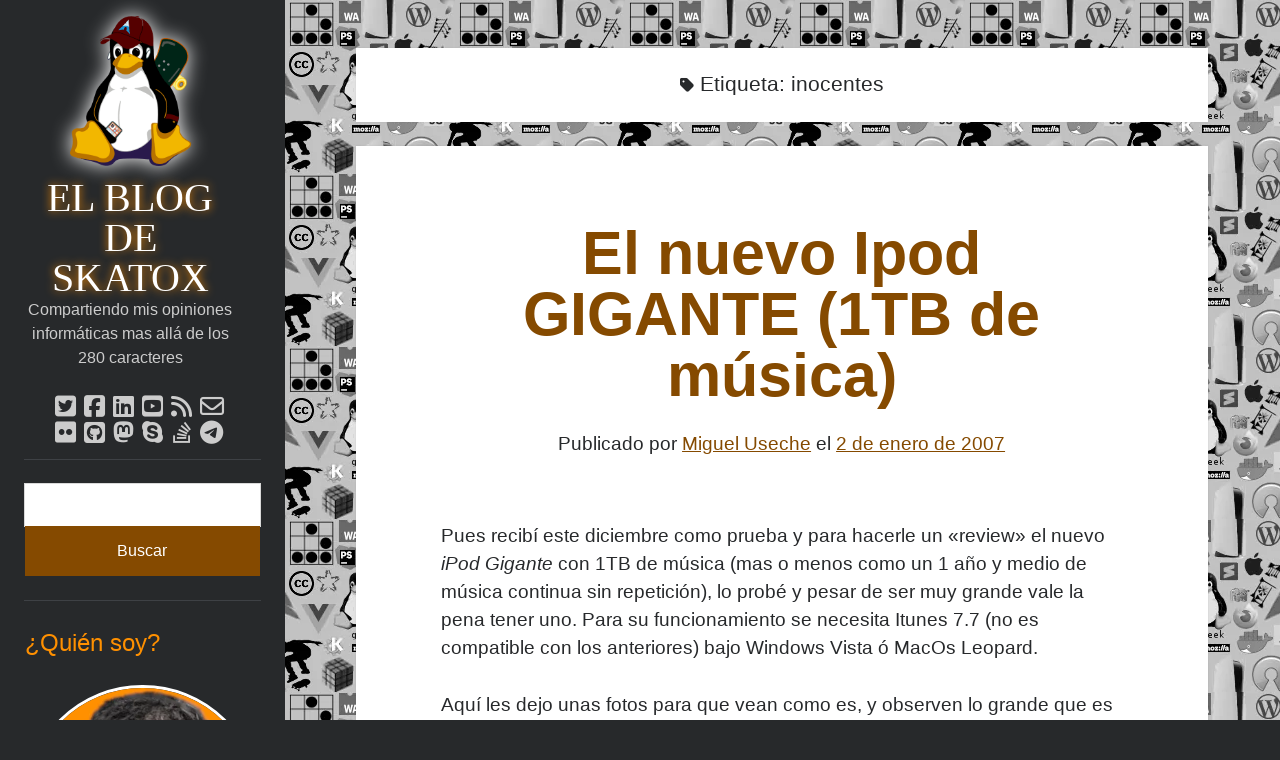

--- FILE ---
content_type: text/html; charset=UTF-8
request_url: https://skatox.com/blog/tag/inocentes/
body_size: 18133
content:
<!DOCTYPE html><html lang="es"><head><script data-no-optimize="1">var litespeed_docref=sessionStorage.getItem("litespeed_docref");litespeed_docref&&(Object.defineProperty(document,"referrer",{get:function(){return litespeed_docref}}),sessionStorage.removeItem("litespeed_docref"));</script> <meta name='robots' content='noindex, follow' /><meta charset="UTF-8" /><meta name="viewport" content="width=device-width, initial-scale=1" /><meta name="template" content="Author 1.56" /><title>inocentes Etiquetas - El blog de Skatox</title><meta property="og:locale" content="es_ES" /><meta property="og:type" content="article" /><meta property="og:title" content="inocentes Etiquetas - El blog de Skatox" /><meta property="og:url" content="https://skatox.com/blog/tag/inocentes/" /><meta property="og:site_name" content="El blog de Skatox" /><meta property="og:image" content="https://skatox.com/blog/images/2015/12/skatux.png" /><meta property="og:image:width" content="625" /><meta property="og:image:height" content="603" /><meta property="og:image:type" content="image/png" /><meta name="twitter:card" content="summary_large_image" /><meta name="twitter:site" content="@skatox" /> <script type="application/ld+json" class="yoast-schema-graph">{"@context":"https://schema.org","@graph":[{"@type":"CollectionPage","@id":"https://skatox.com/blog/tag/inocentes/","url":"https://skatox.com/blog/tag/inocentes/","name":"inocentes Etiquetas - El blog de Skatox","isPartOf":{"@id":"https://skatox.com/blog/#website"},"breadcrumb":{"@id":"https://skatox.com/blog/tag/inocentes/#breadcrumb"},"inLanguage":"es"},{"@type":"BreadcrumbList","@id":"https://skatox.com/blog/tag/inocentes/#breadcrumb","itemListElement":[{"@type":"ListItem","position":1,"name":"Portada","item":"https://skatox.com/blog/"},{"@type":"ListItem","position":2,"name":"inocentes"}]},{"@type":"WebSite","@id":"https://skatox.com/blog/#website","url":"https://skatox.com/blog/","name":"El blog de Skatox","description":"Compartiendo mis opiniones informáticas mas allá de los 280 caracteres","publisher":{"@id":"https://skatox.com/blog/#organization"},"potentialAction":[{"@type":"SearchAction","target":{"@type":"EntryPoint","urlTemplate":"https://skatox.com/blog/?s={search_term_string}"},"query-input":{"@type":"PropertyValueSpecification","valueRequired":true,"valueName":"search_term_string"}}],"inLanguage":"es"},{"@type":"Organization","@id":"https://skatox.com/blog/#organization","name":"El blog de Skatox","url":"https://skatox.com/blog/","logo":{"@type":"ImageObject","inLanguage":"es","@id":"https://skatox.com/blog/#/schema/logo/image/","url":"https://skatox.com/blog/images/2022/03/tux.png","contentUrl":"https://skatox.com/blog/images/2022/03/tux.png","width":218,"height":218,"caption":"El blog de Skatox"},"image":{"@id":"https://skatox.com/blog/#/schema/logo/image/"},"sameAs":["https://www.facebook.com/ElWeblogdeSkatox/","https://x.com/skatox","https://ve.linkedin.com/in/skatox","https://myspace.com/skatox","https://www.youtube.com/c/MiguelAngelUsecheCastro"]}]}</script> <link rel='dns-prefetch' href='//www.googletagmanager.com' /><link rel='dns-prefetch' href='//stats.wp.com' /><link rel='dns-prefetch' href='//fonts.googleapis.com' /><link rel='dns-prefetch' href='//v0.wordpress.com' /><link rel='dns-prefetch' href='//jetpack.wordpress.com' /><link rel='dns-prefetch' href='//s0.wp.com' /><link rel='dns-prefetch' href='//public-api.wordpress.com' /><link rel='dns-prefetch' href='//0.gravatar.com' /><link rel='dns-prefetch' href='//1.gravatar.com' /><link rel='dns-prefetch' href='//2.gravatar.com' /><link rel='dns-prefetch' href='//pagead2.googlesyndication.com' /><link rel='preconnect' href='//c0.wp.com' /><link rel="alternate" type="application/rss+xml" title="El blog de Skatox &raquo; Feed" href="https://skatox.com/blog/feed/" /><link rel="alternate" type="application/rss+xml" title="El blog de Skatox &raquo; Feed de los comentarios" href="https://skatox.com/blog/comments/feed/" /><link rel="alternate" type="application/rss+xml" title="El blog de Skatox &raquo; Etiqueta inocentes del feed" href="https://skatox.com/blog/tag/inocentes/feed/" /><link data-optimized="2" rel="stylesheet" href="https://skatox.com/blog/wp-content/litespeed/css/44c237c1e739be6c789927fde8931648.css?ver=1bcd6" /> <script id="web-worker-offloading-js-before" type="litespeed/javascript">window.partytown={...(window.partytown||{}),...{"lib":"\/blog\/wp-content\/plugins\/web-worker-offloading\/build\/","globalFns":["gtag","wp_has_consent"],"forward":["dataLayer.push","gtag"],"mainWindowAccessors":["_googlesitekitConsentCategoryMap","_googlesitekitConsents","wp_consent_type","wp_fallback_consent_type","wp_has_consent","waitfor_consent_hook"]}}</script> <script id="web-worker-offloading-js-after" type="litespeed/javascript">const t={preserveBehavior:!1},e=e=>{if("string"==typeof e)return[e,t];const[n,r=t]=e;return[n,{...t,...r}]},n=Object.freeze((()=>{const t=new Set;let e=[];do{Object.getOwnPropertyNames(e).forEach((n=>{"function"==typeof e[n]&&t.add(n)}))}while((e=Object.getPrototypeOf(e))!==Object.prototype);return Array.from(t)})());!function(t,r,o,i,a,s,c,d,l,p,u=t,f){function h(){f||(f=1,"/"==(c=(s.lib||"/~partytown/")+(s.debug?"debug/":""))[0]&&(l=r.querySelectorAll('script[type="text/partytown"]'),i!=t?i.dispatchEvent(new CustomEvent("pt1",{detail:t})):(d=setTimeout(v,999999999),r.addEventListener("pt0",w),a?y(1):o.serviceWorker?o.serviceWorker.register(c+(s.swPath||"partytown-sw.js"),{scope:c}).then((function(t){t.active?y():t.installing&&t.installing.addEventListener("statechange",(function(t){"activated"==t.target.state&&y()}))}),console.error):v())))}function y(e){p=r.createElement(e?"script":"iframe"),t._pttab=Date.now(),e||(p.style.display="block",p.style.width="0",p.style.height="0",p.style.border="0",p.style.visibility="hidden",p.setAttribute("aria-hidden",!0)),p.src=c+"partytown-"+(e?"atomics.js?v=0.10.2-dev1727590485751":"sandbox-sw.html?"+t._pttab),r.querySelector(s.sandboxParent||"body").appendChild(p)}function v(n,o){for(w(),i==t&&(s.forward||[]).map((function(n){const[r]=e(n);delete t[r.split(".")[0]]})),n=0;n<l.length;n++)(o=r.createElement("script")).innerHTML=l[n].innerHTML,o.nonce=s.nonce,r.head.appendChild(o);p&&p.parentNode.removeChild(p)}function w(){clearTimeout(d)}s=t.partytown||{},i==t&&(s.forward||[]).map((function(r){const[o,{preserveBehavior:i}]=e(r);u=t,o.split(".").map((function(e,r,o){var a;u=u[o[r]]=r+1<o.length?u[o[r]]||(a=o[r+1],n.includes(a)?[]:{}):(()=>{let e=null;if(i){const{methodOrProperty:n,thisObject:r}=((t,e)=>{let n=t;for(let t=0;t<e.length-1;t+=1)n=n[e[t]];return{thisObject:n,methodOrProperty:e.length>0?n[e[e.length-1]]:void 0}})(t,o);"function"==typeof n&&(e=(...t)=>n.apply(r,...t))}return function(){let n;return e&&(n=e(arguments)),(t._ptf=t._ptf||[]).push(o,arguments),n}})()}))})),"complete"==r.readyState?h():(t.addEventListener("DOMContentLiteSpeedLoaded",h),t.addEventListener("load",h))}(window,document,navigator,top,window.crossOriginIsolated)</script> <script type="litespeed/javascript" data-src="https://c0.wp.com/c/6.9/wp-includes/js/jquery/jquery.min.js" id="jquery-core-js"></script> 
 <script type="text/partytown" src="https://www.googletagmanager.com/gtag/js?id=G-ZBJLN1GGTQ" id="google_gtagjs-js" async></script> <script type="text/partytown" id="google_gtagjs-js-after">/*  */
window.dataLayer = window.dataLayer || [];function gtag(){dataLayer.push(arguments);}
gtag("set","linker",{"domains":["skatox.com"]});
gtag("js", new Date());
gtag("set", "developer_id.dZTNiMT", true);
gtag("config", "G-ZBJLN1GGTQ");
//# sourceURL=google_gtagjs-js-after
/*  */</script> <link rel="https://api.w.org/" href="https://skatox.com/blog/wp-json/" /><link rel="alternate" title="JSON" type="application/json" href="https://skatox.com/blog/wp-json/wp/v2/tags/209" /><link rel="EditURI" type="application/rsd+xml" title="RSD" href="https://skatox.com/blog/xmlrpc.php?rsd" /><meta name="generator" content="auto-sizes 1.7.0"><meta name="generator" content="dominant-color-images 1.2.0"><meta name="generator" content="Site Kit by Google 1.170.0" /><meta name="generator" content="performance-lab 4.0.1; plugins: auto-sizes, dominant-color-images, embed-optimizer, image-prioritizer, performant-translations, speculation-rules, web-worker-offloading, webp-uploads"><meta name="generator" content="performant-translations 1.2.0"><meta name="generator" content="web-worker-offloading 0.2.0"><meta name="generator" content="webp-uploads 2.6.1"><meta name="google-site-verification" content="pSw9gfO-6Xgl2X88yvCBgBAwlpTO9ntGiStJ4f4JqY4" /><link rel="dns-prefetch" href="https://stats.wp.com"><link rel="dns-prefetch" href="https://polyfill.io"><link rel="dns-prefetch" href="https://adservice.google.com"><meta name="generator" content="speculation-rules 1.6.0"><meta name="google-site-verification" content="pSw9gfO-6Xgl2X88yvCBgBAwlpTO9ntGiStJ4f4JqY4"><meta name="google-adsense-platform-account" content="ca-host-pub-2644536267352236"><meta name="google-adsense-platform-domain" content="sitekit.withgoogle.com"><meta data-od-replaced-content="optimization-detective 1.0.0-beta4" name="generator" content="optimization-detective 1.0.0-beta4; url_metric_groups={0:empty, 480:empty, 600:empty, 782:empty}"><meta name="generator" content="embed-optimizer 1.0.0-beta3"><meta name="generator" content="image-prioritizer 1.0.0-beta3"> <script type="litespeed/javascript">(function(w,d,s,l,i){w[l]=w[l]||[];w[l].push({'gtm.start':new Date().getTime(),event:'gtm.js'});var f=d.getElementsByTagName(s)[0],j=d.createElement(s),dl=l!='dataLayer'?'&l='+l:'';j.async=!0;j.src='https://www.googletagmanager.com/gtm.js?id='+i+dl;f.parentNode.insertBefore(j,f)})(window,document,'script','dataLayer','GTM-MLX86QZ')</script>  <script type="litespeed/javascript" data-src="https://pagead2.googlesyndication.com/pagead/js/adsbygoogle.js?client=ca-pub-7277485993235883&amp;host=ca-host-pub-2644536267352236" crossorigin="anonymous"></script> <link rel="icon" href="https://skatox.com/blog/images/2022/03/cropped-tux-32x32.png" sizes="32x32" /><link rel="icon" href="https://skatox.com/blog/images/2022/03/cropped-tux-192x192.png" sizes="192x192" /><link rel="apple-touch-icon" href="https://skatox.com/blog/images/2022/03/cropped-tux-180x180.png" /><meta name="msapplication-TileImage" content="https://skatox.com/blog/images/2022/03/cropped-tux-270x270.png" /></head><body id="author_skatox" class="archive tag tag-inocentes tag-209 wp-theme-author wp-child-theme-author_skatox full-post">
<noscript>
<iframe data-lazyloaded="1" src="about:blank" data-litespeed-src="https://www.googletagmanager.com/ns.html?id=GTM-MLX86QZ" height="0" width="0" style="display:none;visibility:hidden"></iframe>
</noscript>
<a class="skip-content" href="#main">Saltar al contenido</a><div id="overflow-container" class="overflow-container"><div id="main-sidebar" class="main-sidebar"><header class="site-header" id="site-header" role="banner"><div id="title-container" class="title-container"><div data-od-xpath="/HTML/BODY/DIV[@id=&apos;overflow-container&apos;]/*[1][self::DIV]/*[1][self::HEADER]/*[1][self::DIV]/*[1][self::DIV]" id="site-avatar" class="site-avatar"
style="background-image: url('https://skatox.com/blog/images/2022/03/tux.png.webp')"
style="width:150px; height:150px;"></div><div class="container"><div id='site-title' class='site-title'><a href='https://skatox.com/blog'>El blog de Skatox</a></div><p class="tagline">Compartiendo mis opiniones informáticas mas allá de los 280 caracteres</p></div></div>
<button id="toggle-navigation" class="toggle-navigation" aria-expanded="false">
<span class="screen-reader-text">abrir menú principal</span>
<i class="fas fa-bars"></i>
</button><div class='social-media-icons'><ul><li>
<a class="twitter" target="_blank" rel="me noreferrer noopener"
href="https://twitter.com/skatox">
<i class="fab fa-twitter-square"></i>
<span class="screen-reader-text">twitter</span>
</a></li><li>
<a class="facebook" target="_blank" rel="me noreferrer noopener"
href="https://www.facebook.com/ElWeblogdeSkatox/">
<i class="fab fa-facebook-square"></i>
<span class="screen-reader-text">facebook</span>
</a></li><li>
<a class="linkedin" target="_blank" rel="me noreferrer noopener"
href="https://www.linkedin.com/in/skatox/">
<i class="fab fa-linkedin"></i>
<span class="screen-reader-text">linkedin</span>
</a></li><li>
<a class="youtube" target="_blank" rel="me noreferrer noopener"
href="https://www.youtube.com/c/MiguelAngelUsecheCastro">
<i class="fab fa-youtube-square"></i>
<span class="screen-reader-text">youtube</span>
</a></li><li>
<a class="rss" target="_blank" rel="me noreferrer noopener"
href="https://skatox.com/blog/rss">
<i class="fas fa-rss"></i>
<span class="screen-reader-text">rss</span>
</a></li><li>
<a class="email-form" target="_blank" rel="me noreferrer noopener"
href="https://skatox.com/blog/contacto">
<i class="far fa-envelope"></i>
<span class="screen-reader-text">email-form</span>
</a></li><li>
<a class="flickr" target="_blank" rel="me noreferrer noopener"
href="https://www.flickr.com/photos/skatox/">
<i class="fab fa-flickr"></i>
<span class="screen-reader-text">flickr</span>
</a></li><li>
<a class="github" target="_blank" rel="me noreferrer noopener"
href="https://github.com/Skatox">
<i class="fab fa-github-square"></i>
<span class="screen-reader-text">github</span>
</a></li><li>
<a class="mastodon" target="_blank" rel="me noreferrer noopener"
href="https://phpc.social/@skatox">
<i class="fab fa-mastodon"></i>
<span class="screen-reader-text">mastodon</span>
</a></li><li>
<a class="skype" target="_blank" rel="noreferrer noopener"
href="https://skat0x">
<i class="fab fa-skype"></i>
<span class="screen-reader-text">skype</span>
</a></li><li>
<a class="stack-overflow" target="_blank" rel="me noreferrer noopener"
href="https://stackoverflow.com/users/343452/skatox">
<i class="fab fa-stack-overflow"></i>
<span class="screen-reader-text">stack-overflow</span>
</a></li><li>
<a class="telegram" target="_blank" rel="me noreferrer noopener"
href="https://t.me/skatox">
<i class="fab fa-telegram"></i>
<span class="screen-reader-text">telegram</span>
</a></li></ul></div></header><aside class="sidebar sidebar-primary" id="sidebar-primary" role="complementary"><h1 class="screen-reader-text">Barra lateral</h1><section id="search-1" class="widget widget_search"><div class='search-form-container'><form role="search" method="get" class="search-form" action="https://skatox.com/blog/">
<label class="screen-reader-text" for="search-field">Buscar</label>
<input id="search-field" type="search" class="search-field" value="" name="s"
title="Buscar por:"/>
<input type="submit" class="search-submit" value='Buscar'/></form></div></section><section id="text-14" class="widget widget_text"><h2 class="widget-title">¿Quién soy?</h2><div class="textwidget"><p><a title="leer más sobre mi" href="https://migueluseche.com/" target="_blank" rel="me noopener noreferrer"><img data-lazyloaded="1" src="[data-uri]" data-od-unknown-tag data-od-xpath="/HTML/BODY/DIV[@id=&apos;overflow-container&apos;]/*[1][self::DIV]/*[2][self::ASIDE]/*[3][self::SECTION]/*[2][self::DIV]/*[1][self::P]/*[1][self::A]/*[1][self::IMG]" fetchpriority="high" decoding="async" class="avatar aligncenter" data-src="https://skatox.com/blog/images/2023/11/YoArg2023-tgwiter.jpg.webp" alt="Miguel Useche" width="363" height="363" /></a></p><p>¡Hola mi nombre es Miguel Useche!</p><p>Soy <a title="Mi sitio profesional" href="https://migueluseche.com" target="_blank" rel="me noopener noreferrer">desarrollador web</a>, colaboro en comunidades como <strong>Mozilla (<a title="Comunidad Hispana de Mozilla" href="https://mozilla-hispano.org/" target="_blank" rel="noopener noreferrer">Hispano</a> | <a title="Comunidad Venezolana de Mozilla" href="https://mozillavenezuela.org/" target="_blank" rel="noopener noreferrer">Venezuela</a>)</strong> y en <a title="Mi perfil en WordPress" href="https://profiles.wordpress.org/skatox" target="_blank" rel="noopener noreferrer">WordPress Venezuela</a>, promuevo tecnologías abiertas, mantengo <a href="https://aur.archlinux.org/packages/?SeB=m&amp;K=Skatox" target="_blank" rel="noopener noreferrer">PKGBUILDS</a> de Archlinux, <a href="https://profiles.wordpress.org/skatox/#content-plugins" target="_blank" rel="noopener noreferrer">plugins de WordPress</a> y me gusta organizar o dar charlas.</p><p>Soy graduado de Ing. en Informática de la <a title="Universidad del Táchira" href="https://unet.edu.ve" target="_blank" rel="noopener noreferrer">UNET</a> donde dí clases por 10 años. Como siempre me ha gustado enseñar, comparto algunas de mis opiniones y experiencias en el mundo informático en este blog.</p><p>Puedes <a title="Escríbeme" href="https://skatox.com/blog/contacto" target="_blank" rel="noopener noreferrer">contactarme</a> o leer más sobre mi<br />
<a title="leer más sobre mi" href="https://migueluseche.com/" target="_blank" rel="me noopener noreferrer">mi página profesional</a>.</p></div></section><section id="text-15" class="widget widget_text"><h2 class="widget-title">Donate</h2><div class="textwidget"><p>If you like this website or any of my work, consider to give a small donation. It will help me to invest time on creating content for this site.</p><p> Si te gusta este sitio web o mi trabajo, puedes hacer una pequeña donación. Me ayudará a invertir tiempo en crear contenido para este sitio.</p><form action="https://www.paypal.com/cgi-bin/webscr" method="post" target="_top" class="text-center">
<input type="hidden" name="cmd" value="_s-xclick"/>
<input type="hidden" name="hosted_button_id" value="ZATP3MLULQQG8" class="text-center"/>
<input type="image" style="width:100%;" src="https://skatox.com/blog/images/donate_hand.webp" name="submit" alt="PayPal - The safer, easier way to pay online!"/>
<img data-lazyloaded="1" src="[data-uri]" data-od-unknown-tag data-od-xpath="/HTML/BODY/DIV[@id=&apos;overflow-container&apos;]/*[1][self::DIV]/*[2][self::ASIDE]/*[4][self::SECTION]/*[2][self::DIV]/*[3][self::FORM]/*[4][self::IMG]" alt="" data-src="https://www.paypalobjects.com/en_US/i/scr/pixel.gif" width="1" height="1"/></form></div></section><section id="custom_html-1" class="widget_text widget widget_custom_html"><h2 class="widget-title">Descuentos</h2><div class="textwidget custom-html-widget"><p>
Si vas a comprar un dominio, hazlo por aquí y colaboras con el mantenimiento de este sitio:</p>
<a href="https://namecheap.pxf.io/4zB23" title="Compra tu dominio en NameCheap"><img src="[data-uri]" width="200" height="200" border="0" alt="Namecheap.com" style="margin: 0 auto; display:block;"/></a><p>
Si deseas vender publicidad en tu propio blog o página web, te recomiendo usar
<a href="https://www.seedingup.es/affiliate.html?id=10961" title="Enlace que te dará beneficios">Seeding UP</a>, buen servicio para monetizar tu página.</p></div></section><section id="block-4" class="widget widget_block"><div id="jalw-archive-1" class="jalw-archive-list wp-block-js-archive-list-archive-widget"  data-title="Archivos" data-symbol="1" data-effect="slide" data-month_format="full" data-expand="" data-showcount="1" data-showpost="0" data-sortpost="id_asc" data-show_post_date="0" data-show_day_archive="1" data-hide_from_year="" data-onlycategory="0" data-only_sym_link="0" data-accordion="0" data-include_or_exclude="include" data-categories=""></div></section><section id="block-3" class="widget widget_block"><div class="wp-block-jquery-categories-list-categories-block"  data-title="Categorías" data-symbol="1" data-effect="slide" data-layout="left" data-orderby="name" data-orderdir="ASC" data-expand="sel_cat" data-showcount="0" data-show_empty="0" data-parent_expand="0" data-include_or_exclude="include" data-categories=""></div></section><section id="codewidget-1" class="widget widget_codewidget"><div class="code-widget"></div></section><section id="text-13" class="widget widget_text"><h2 class="widget-title">Enlaces de mi sitio viejo</h2><div class="textwidget">¿Buscas las secciones de mi antiguo sitio?<div class="menu"><ul><li><a href="/linux.php" title="Ir a tutoriales sobre GNU/Linux">GNU/Linux</a></li><li><a href="/humor.php" title="Leer sobre chistes geek">Humor Geek</a></li><li><a href="/guias.php" title="Leer mis tutoriales">Tutoriales</a></li><li><a href="/descargas.php" title="Ir a la sección de descargas">Descargas</a></li><li><a href="/me.php" title="Conocer sobre skatox">El Autor</a></li></ul></div></div></section><section id="linkcat-15" class="widget widget_links"><h2 class="widget-title">Blogroll Geek</h2><ul class='xoxo blogroll'><li><a href="https://codigeek.blogspot.com/" rel="friend met colleague">Codigeek</a>
0</li><li><a href="https://lgallardo.com/" rel="acquaintance">El Blog de Luis</a>
0</li><li><a href="https://picandocodigo.net/" rel="acquaintance">Picando Código</a>
0</li></ul></section></aside></div><section id="main" class="main" role="main"><div class='archive-header'>
<i class="fas fa-tag" aria-hidden="true"></i><h1>
Etiqueta: <span>inocentes</span></h1></div><div id="loop-container" class="loop-container"><div class="post-113 post type-post status-publish format-standard hentry category-applemac tag-inocentes tag-ipod tag-ipod-gigante entry"><article><div class='post-header'><h2 class='post-title'>
<a href="https://skatox.com/blog/2007/01/02/el-nuevo-ipod-gigante-1tb-de-musica/">El nuevo Ipod GIGANTE (1TB de música)</a></h2>
<span class="post-meta">
Publicado por <span class='author'><a href='https://skatox.com/blog/author/miguel-useche/'>Miguel Useche</a></span> el <span class='date'><a href='https://skatox.com/blog/2007/01/'>2 de enero de 2007</a></span></span></div><div class="post-content"><p>Pues recibí­­ este diciembre como prueba y para hacerle un «review» el nuevo<em> iPod Gigante</em> con 1TB de música (mas o menos como un 1 año y medio de música continua sin repetición), lo probé y pesar de ser muy grande vale la pena tener uno. Para su funcionamiento se necesita Itunes 7.7 (no es compatible con los anteriores) bajo Windows Vista ó MacOs Leopard.</p><p style="text-align: left;">Aquí­ les dejo unas fotos para que vean como es, y observen lo grande que es en comparación con el Shuffle</p><p style="text-align: center;">
<img data-lazyloaded="1" src="[data-uri]" width="200" height="317" data-od-unknown-tag data-od-xpath="/HTML/BODY/DIV[@id=&apos;overflow-container&apos;]/*[2][self::SECTION]/*[2][self::DIV]/*[1][self::DIV]/*[1][self::ARTICLE]/*[2][self::DIV]/*[3][self::P]/*[1][self::IMG]" decoding="async" data-src="https://www.skatox.com/blog/images/IpodGigante/me_ipod_gigante.jpg" alt="" /><img data-lazyloaded="1" src="[data-uri]" width="353" height="317" data-od-unknown-tag data-od-xpath="/HTML/BODY/DIV[@id=&apos;overflow-container&apos;]/*[2][self::SECTION]/*[2][self::DIV]/*[1][self::DIV]/*[1][self::ARTICLE]/*[2][self::DIV]/*[3][self::P]/*[2][self::IMG]" decoding="async" class="aligncenter" data-src="https://www.skatox.com/blog/images/IpodGigante/ipod_gigante_comparacion.jpg" alt="" /></p><p>El precio al parecer va a ser de unos aproximadamente 890$ y estará disponible a partir del otro año con el lanzamiento de MacOs Leopard. Y por supuesto todo esto es una broma del <strong>DIA DE LOS INOCENTES</strong> JUAJAUJAUAJAUAJAUAJAUAJU</p><p>En realidad es un cuaderno mí­o:</p><p style="text-align: center;">
<img data-lazyloaded="1" src="[data-uri]" width="313" height="317" data-od-unknown-tag data-od-xpath="/HTML/BODY/DIV[@id=&apos;overflow-container&apos;]/*[2][self::SECTION]/*[2][self::DIV]/*[1][self::DIV]/*[1][self::ARTICLE]/*[2][self::DIV]/*[6][self::P]/*[1][self::IMG]" decoding="async" class="aligncenter" data-src="https://www.skatox.com/blog/images/IpodGigante/ipod_cuaderno.jpg" alt="" /></p>
<span class="comments-link">
<a href="https://skatox.com/blog/2007/01/02/el-nuevo-ipod-gigante-1tb-de-musica/#comments"><i class="fas fa-comment" title="icono de comentario" aria-hidden="true"></i>4 comentarios</a></span></div></article></div></div><footer class="site-footer" role="contentinfo"><div class="design-credit">
<a rel="license" href="https://creativecommons.org/licenses/by-nc-sa/4.0/">
<img data-lazyloaded="1" src="[data-uri]" data-od-unknown-tag data-od-xpath="/HTML/BODY/DIV[@id=&apos;overflow-container&apos;]/*[2][self::SECTION]/*[3][self::FOOTER]/*[1][self::DIV]/*[1][self::A]/*[1][self::IMG]" alt="Licencia Creative Commons" data-src="https://skatox.com/blog/images/cc.png" width="88" height="31" />
</a><br />
<span>Este blog</span> se distribuye bajo<br>
<a rel="license" href="https://creativecommons.org/licenses/by-nc-sa/4.0/">
Licencia Creative Commons Atribución-NoComercial-CompartirIgual 4.0 Internacional
</a>.
<br />
y fue creado utilizando <a href="http://skatox.com/blog/herramientas-usadas-en-este-blog/" title="Tecnologías usadas">
tecnologías abiertas</a>.</div></footer></section></div>
<button id="scroll-to-top" class="scroll-to-top"><span class="screen-reader-text">Volver a arriba</span><i class="fas fa-arrow-up"></i></button><script type="speculationrules">{"prerender":[{"source":"document","where":{"and":[{"href_matches":"/blog/*"},{"not":{"href_matches":["/blog/wp-*.php","/blog/wp-admin/*","/blog/images/*","/blog/wp-content/*","/blog/wp-content/plugins/*","/blog/wp-content/themes/author_skatox/*","/blog/wp-content/themes/author/*","/blog/*\\?(.+)"]}},{"not":{"selector_matches":"a[rel~=\"nofollow\"]"}},{"not":{"selector_matches":".no-prerender, .no-prerender a"}},{"not":{"selector_matches":".no-prefetch, .no-prefetch a"}}]},"eagerness":"moderate"}]}</script> <script type="litespeed/javascript">var jalwCurrentPost={month:"",year:""}</script><script type="litespeed/javascript" data-src="https://c0.wp.com/c/6.9/wp-includes/js/dist/hooks.min.js" id="wp-hooks-js"></script> <script type="litespeed/javascript" data-src="https://c0.wp.com/c/6.9/wp-includes/js/dist/i18n.min.js" id="wp-i18n-js"></script> <script id="wp-i18n-js-after" type="litespeed/javascript">wp.i18n.setLocaleData({'text direction\u0004ltr':['ltr']})</script> <script id="contact-form-7-js-translations" type="litespeed/javascript">(function(domain,translations){var localeData=translations.locale_data[domain]||translations.locale_data.messages;localeData[""].domain=domain;wp.i18n.setLocaleData(localeData,domain)})("contact-form-7",{"translation-revision-date":"2025-12-01 15:45:40+0000","generator":"GlotPress\/4.0.3","domain":"messages","locale_data":{"messages":{"":{"domain":"messages","plural-forms":"nplurals=2; plural=n != 1;","lang":"es"},"This contact form is placed in the wrong place.":["Este formulario de contacto est\u00e1 situado en el lugar incorrecto."],"Error:":["Error:"]}},"comment":{"reference":"includes\/js\/index.js"}})</script> <script id="contact-form-7-js-before" type="litespeed/javascript">var wpcf7={"api":{"root":"https:\/\/skatox.com\/blog\/wp-json\/","namespace":"contact-form-7\/v1"},"cached":1}</script> <script id="responsive-lightbox-sanitizer-js-before" type="litespeed/javascript">window.RLG=window.RLG||{};window.RLG.sanitizeAllowedHosts=["youtube.com","www.youtube.com","youtu.be","vimeo.com","player.vimeo.com"]</script> <script type="litespeed/javascript" data-src="https://c0.wp.com/c/6.9/wp-includes/js/underscore.min.js" id="underscore-js"></script> <script id="responsive-lightbox-js-before" type="litespeed/javascript">var rlArgs={"script":"swipebox","selector":"lightbox","customEvents":"","activeGalleries":!0,"animation":!0,"hideCloseButtonOnMobile":!0,"removeBarsOnMobile":!0,"hideBars":!0,"hideBarsDelay":5000,"videoMaxWidth":1080,"useSVG":!0,"loopAtEnd":!0,"woocommerce_gallery":!1,"ajaxurl":"https:\/\/skatox.com\/blog\/wp-admin\/admin-ajax.php","nonce":"f4d2fb5ed8","preview":!1,"postId":113,"scriptExtension":!1}</script> <script id="ct-author-js-js-extra" type="litespeed/javascript">var ct_author_objectL10n={"openPrimaryMenu":"abrir men\u00fa principal","closePrimaryMenu":"cerrar men\u00fa principal","openChildMenu":"abrir men\u00fa hijo","closeChildMenu":"cerrar men\u00fa hijo"}</script> <script id="jetpack-stats-js-before" type="litespeed/javascript">_stq=window._stq||[];_stq.push(["view",{"v":"ext","blog":"11159770","post":"0","tz":"-5","srv":"skatox.com","arch_tag":"inocentes","arch_results":"1","j":"1:15.4"}]);_stq.push(["clickTrackerInit","11159770","0"])</script> <script type="text/javascript" src="https://stats.wp.com/e-202603.js" id="jetpack-stats-js" defer="defer" data-wp-strategy="defer"></script> <script type="litespeed/javascript" data-src="https://c0.wp.com/c/6.9/wp-includes/js/dist/vendor/react.min.js" id="react-js"></script> <script type="litespeed/javascript" data-src="https://c0.wp.com/c/6.9/wp-includes/js/dist/vendor/react-jsx-runtime.min.js" id="react-jsx-runtime-js"></script> <script type="litespeed/javascript" data-src="https://c0.wp.com/c/6.9/wp-includes/js/dist/url.min.js" id="wp-url-js"></script> <script id="wp-api-fetch-js-translations" type="litespeed/javascript">(function(domain,translations){var localeData=translations.locale_data[domain]||translations.locale_data.messages;localeData[""].domain=domain;wp.i18n.setLocaleData(localeData,domain)})("default",{"translation-revision-date":"2026-01-07 19:47:18+0000","generator":"GlotPress\/4.0.3","domain":"messages","locale_data":{"messages":{"":{"domain":"messages","plural-forms":"nplurals=2; plural=n != 1;","lang":"es"},"Could not get a valid response from the server.":["No se pudo obtener una respuesta v\u00e1lida del servidor."],"Unable to connect. Please check your Internet connection.":["No se puede conectar. Revisa tu conexi\u00f3n a Internet."],"Media upload failed. If this is a photo or a large image, please scale it down and try again.":["La subida de medios ha fallado. Si esto es una foto o una imagen grande, por favor, reduce su tama\u00f1o e int\u00e9ntalo de nuevo."],"The response is not a valid JSON response.":["Las respuesta no es una respuesta JSON v\u00e1lida."]}},"comment":{"reference":"wp-includes\/js\/dist\/api-fetch.js"}})</script> <script type="litespeed/javascript" data-src="https://c0.wp.com/c/6.9/wp-includes/js/dist/api-fetch.min.js" id="wp-api-fetch-js"></script> <script id="wp-api-fetch-js-after" type="litespeed/javascript">wp.apiFetch.use(wp.apiFetch.createRootURLMiddleware("https://skatox.com/blog/wp-json/"));wp.apiFetch.nonceMiddleware=wp.apiFetch.createNonceMiddleware("4812c0334d");wp.apiFetch.use(wp.apiFetch.nonceMiddleware);wp.apiFetch.use(wp.apiFetch.mediaUploadMiddleware);wp.apiFetch.nonceEndpoint="https://skatox.com/blog/wp-admin/admin-ajax.php?action=rest-nonce"</script> <script type="litespeed/javascript" data-src="https://c0.wp.com/c/6.9/wp-includes/js/dist/vendor/moment.min.js" id="moment-js"></script> <script id="moment-js-after" type="litespeed/javascript">moment.updateLocale('es_ES',{"months":["enero","febrero","marzo","abril","mayo","junio","julio","agosto","septiembre","octubre","noviembre","diciembre"],"monthsShort":["Ene","Feb","Mar","Abr","May","Jun","Jul","Ago","Sep","Oct","Nov","Dic"],"weekdays":["domingo","lunes","martes","mi\u00e9rcoles","jueves","viernes","s\u00e1bado"],"weekdaysShort":["Dom","Lun","Mar","Mi\u00e9","Jue","Vie","S\u00e1b"],"week":{"dow":1},"longDateFormat":{"LT":"g:i A","LTS":null,"L":null,"LL":"j \\d\\e F \\d\\e Y","LLL":"j \\d\\e F \\d\\e Y H:i","LLLL":null}})</script> <script type="litespeed/javascript" data-src="https://c0.wp.com/c/6.9/wp-includes/js/dist/deprecated.min.js" id="wp-deprecated-js"></script> <script type="litespeed/javascript" data-src="https://c0.wp.com/c/6.9/wp-includes/js/dist/date.min.js" id="wp-date-js"></script> <script id="wp-date-js-after" type="litespeed/javascript">wp.date.setSettings({"l10n":{"locale":"es_ES","months":["enero","febrero","marzo","abril","mayo","junio","julio","agosto","septiembre","octubre","noviembre","diciembre"],"monthsShort":["Ene","Feb","Mar","Abr","May","Jun","Jul","Ago","Sep","Oct","Nov","Dic"],"weekdays":["domingo","lunes","martes","mi\u00e9rcoles","jueves","viernes","s\u00e1bado"],"weekdaysShort":["Dom","Lun","Mar","Mi\u00e9","Jue","Vie","S\u00e1b"],"meridiem":{"am":"am","pm":"pm","AM":"AM","PM":"PM"},"relative":{"future":"%s desde ahora","past":"hace %s","s":"un segundo","ss":"%d segundos","m":"un minuto","mm":"%d minutos","h":"una hora","hh":"%d horas","d":"un d\u00eda","dd":"%d d\u00edas","M":"un mes","MM":"%d meses","y":"un a\u00f1o","yy":"%d a\u00f1os"},"startOfWeek":1},"formats":{"time":"g:i A","date":"j \\d\\e F \\d\\e Y","datetime":"j \\d\\e F \\d\\e Y H:i","datetimeAbbreviated":"j M Y H:i"},"timezone":{"offset":-5,"offsetFormatted":"-5","string":"America/Bogota","abbr":"-05"}})</script> <script type="litespeed/javascript" data-src="https://c0.wp.com/c/6.9/wp-includes/js/dist/dom-ready.min.js" id="wp-dom-ready-js"></script> <script type="litespeed/javascript" data-src="https://c0.wp.com/c/6.9/wp-includes/js/dist/vendor/react-dom.min.js" id="react-dom-js"></script> <script type="litespeed/javascript" data-src="https://c0.wp.com/c/6.9/wp-includes/js/dist/escape-html.min.js" id="wp-escape-html-js"></script> <script type="litespeed/javascript" data-src="https://c0.wp.com/c/6.9/wp-includes/js/dist/element.min.js" id="wp-element-js"></script> <script type="application/json" id="optimization-detective-detect-args">["https://skatox.com/blog/wp-content/plugins/optimization-detective/detect.min.js?ver=1.0.0-beta4",{"minViewportAspectRatio":0.4,"maxViewportAspectRatio":2.5,"isDebug":false,"extensionModuleUrls":["https://skatox.com/blog/wp-content/plugins/image-prioritizer/detect.min.js?ver=1.0.0-beta3"],"restApiEndpoint":"https://skatox.com/blog/wp-json/optimization-detective/v1/url-metrics:store","currentETag":"85523aef615479dc128a81d662c8780d","currentUrl":"https://skatox.com/blog/tag/inocentes/","urlMetricSlug":"2f6340da5af2ea19ae9adc79fca35976","cachePurgePostId":113,"urlMetricHMAC":"2aac64c3f0b9458bc783be28e0ac482b","urlMetricGroupStatuses":[{"minimumViewportWidth":0,"maximumViewportWidth":480,"complete":false},{"minimumViewportWidth":480,"maximumViewportWidth":600,"complete":false},{"minimumViewportWidth":600,"maximumViewportWidth":782,"complete":false},{"minimumViewportWidth":782,"maximumViewportWidth":null,"complete":false}],"storageLockTTL":60,"freshnessTTL":604800,"webVitalsLibrarySrc":"https://skatox.com/blog/wp-content/plugins/optimization-detective/build/web-vitals.js?ver=5.1.0","gzdecodeAvailable":true,"maxUrlMetricSize":1048576}]</script> <script type="module">/*  */
async function load(){await new Promise((e=>{"complete"===document.readyState?e():window.addEventListener("load",e,{once:!0})})),"function"==typeof requestIdleCallback&&await new Promise((e=>{requestIdleCallback(e)}));const e=JSON.parse(document.getElementById("optimization-detective-detect-args").textContent),t=e[0],a=e[1],n=(await import(t)).default;await n(a)}load();
//# sourceURL=https://skatox.com/blog/wp-content/plugins/optimization-detective/detect-loader.min.js?ver=1.0.0-beta4
/*  */</script> <script data-no-optimize="1">window.lazyLoadOptions=Object.assign({},{threshold:300},window.lazyLoadOptions||{});!function(t,e){"object"==typeof exports&&"undefined"!=typeof module?module.exports=e():"function"==typeof define&&define.amd?define(e):(t="undefined"!=typeof globalThis?globalThis:t||self).LazyLoad=e()}(this,function(){"use strict";function e(){return(e=Object.assign||function(t){for(var e=1;e<arguments.length;e++){var n,a=arguments[e];for(n in a)Object.prototype.hasOwnProperty.call(a,n)&&(t[n]=a[n])}return t}).apply(this,arguments)}function o(t){return e({},at,t)}function l(t,e){return t.getAttribute(gt+e)}function c(t){return l(t,vt)}function s(t,e){return function(t,e,n){e=gt+e;null!==n?t.setAttribute(e,n):t.removeAttribute(e)}(t,vt,e)}function i(t){return s(t,null),0}function r(t){return null===c(t)}function u(t){return c(t)===_t}function d(t,e,n,a){t&&(void 0===a?void 0===n?t(e):t(e,n):t(e,n,a))}function f(t,e){et?t.classList.add(e):t.className+=(t.className?" ":"")+e}function _(t,e){et?t.classList.remove(e):t.className=t.className.replace(new RegExp("(^|\\s+)"+e+"(\\s+|$)")," ").replace(/^\s+/,"").replace(/\s+$/,"")}function g(t){return t.llTempImage}function v(t,e){!e||(e=e._observer)&&e.unobserve(t)}function b(t,e){t&&(t.loadingCount+=e)}function p(t,e){t&&(t.toLoadCount=e)}function n(t){for(var e,n=[],a=0;e=t.children[a];a+=1)"SOURCE"===e.tagName&&n.push(e);return n}function h(t,e){(t=t.parentNode)&&"PICTURE"===t.tagName&&n(t).forEach(e)}function a(t,e){n(t).forEach(e)}function m(t){return!!t[lt]}function E(t){return t[lt]}function I(t){return delete t[lt]}function y(e,t){var n;m(e)||(n={},t.forEach(function(t){n[t]=e.getAttribute(t)}),e[lt]=n)}function L(a,t){var o;m(a)&&(o=E(a),t.forEach(function(t){var e,n;e=a,(t=o[n=t])?e.setAttribute(n,t):e.removeAttribute(n)}))}function k(t,e,n){f(t,e.class_loading),s(t,st),n&&(b(n,1),d(e.callback_loading,t,n))}function A(t,e,n){n&&t.setAttribute(e,n)}function O(t,e){A(t,rt,l(t,e.data_sizes)),A(t,it,l(t,e.data_srcset)),A(t,ot,l(t,e.data_src))}function w(t,e,n){var a=l(t,e.data_bg_multi),o=l(t,e.data_bg_multi_hidpi);(a=nt&&o?o:a)&&(t.style.backgroundImage=a,n=n,f(t=t,(e=e).class_applied),s(t,dt),n&&(e.unobserve_completed&&v(t,e),d(e.callback_applied,t,n)))}function x(t,e){!e||0<e.loadingCount||0<e.toLoadCount||d(t.callback_finish,e)}function M(t,e,n){t.addEventListener(e,n),t.llEvLisnrs[e]=n}function N(t){return!!t.llEvLisnrs}function z(t){if(N(t)){var e,n,a=t.llEvLisnrs;for(e in a){var o=a[e];n=e,o=o,t.removeEventListener(n,o)}delete t.llEvLisnrs}}function C(t,e,n){var a;delete t.llTempImage,b(n,-1),(a=n)&&--a.toLoadCount,_(t,e.class_loading),e.unobserve_completed&&v(t,n)}function R(i,r,c){var l=g(i)||i;N(l)||function(t,e,n){N(t)||(t.llEvLisnrs={});var a="VIDEO"===t.tagName?"loadeddata":"load";M(t,a,e),M(t,"error",n)}(l,function(t){var e,n,a,o;n=r,a=c,o=u(e=i),C(e,n,a),f(e,n.class_loaded),s(e,ut),d(n.callback_loaded,e,a),o||x(n,a),z(l)},function(t){var e,n,a,o;n=r,a=c,o=u(e=i),C(e,n,a),f(e,n.class_error),s(e,ft),d(n.callback_error,e,a),o||x(n,a),z(l)})}function T(t,e,n){var a,o,i,r,c;t.llTempImage=document.createElement("IMG"),R(t,e,n),m(c=t)||(c[lt]={backgroundImage:c.style.backgroundImage}),i=n,r=l(a=t,(o=e).data_bg),c=l(a,o.data_bg_hidpi),(r=nt&&c?c:r)&&(a.style.backgroundImage='url("'.concat(r,'")'),g(a).setAttribute(ot,r),k(a,o,i)),w(t,e,n)}function G(t,e,n){var a;R(t,e,n),a=e,e=n,(t=Et[(n=t).tagName])&&(t(n,a),k(n,a,e))}function D(t,e,n){var a;a=t,(-1<It.indexOf(a.tagName)?G:T)(t,e,n)}function S(t,e,n){var a;t.setAttribute("loading","lazy"),R(t,e,n),a=e,(e=Et[(n=t).tagName])&&e(n,a),s(t,_t)}function V(t){t.removeAttribute(ot),t.removeAttribute(it),t.removeAttribute(rt)}function j(t){h(t,function(t){L(t,mt)}),L(t,mt)}function F(t){var e;(e=yt[t.tagName])?e(t):m(e=t)&&(t=E(e),e.style.backgroundImage=t.backgroundImage)}function P(t,e){var n;F(t),n=e,r(e=t)||u(e)||(_(e,n.class_entered),_(e,n.class_exited),_(e,n.class_applied),_(e,n.class_loading),_(e,n.class_loaded),_(e,n.class_error)),i(t),I(t)}function U(t,e,n,a){var o;n.cancel_on_exit&&(c(t)!==st||"IMG"===t.tagName&&(z(t),h(o=t,function(t){V(t)}),V(o),j(t),_(t,n.class_loading),b(a,-1),i(t),d(n.callback_cancel,t,e,a)))}function $(t,e,n,a){var o,i,r=(i=t,0<=bt.indexOf(c(i)));s(t,"entered"),f(t,n.class_entered),_(t,n.class_exited),o=t,i=a,n.unobserve_entered&&v(o,i),d(n.callback_enter,t,e,a),r||D(t,n,a)}function q(t){return t.use_native&&"loading"in HTMLImageElement.prototype}function H(t,o,i){t.forEach(function(t){return(a=t).isIntersecting||0<a.intersectionRatio?$(t.target,t,o,i):(e=t.target,n=t,a=o,t=i,void(r(e)||(f(e,a.class_exited),U(e,n,a,t),d(a.callback_exit,e,n,t))));var e,n,a})}function B(e,n){var t;tt&&!q(e)&&(n._observer=new IntersectionObserver(function(t){H(t,e,n)},{root:(t=e).container===document?null:t.container,rootMargin:t.thresholds||t.threshold+"px"}))}function J(t){return Array.prototype.slice.call(t)}function K(t){return t.container.querySelectorAll(t.elements_selector)}function Q(t){return c(t)===ft}function W(t,e){return e=t||K(e),J(e).filter(r)}function X(e,t){var n;(n=K(e),J(n).filter(Q)).forEach(function(t){_(t,e.class_error),i(t)}),t.update()}function t(t,e){var n,a,t=o(t);this._settings=t,this.loadingCount=0,B(t,this),n=t,a=this,Y&&window.addEventListener("online",function(){X(n,a)}),this.update(e)}var Y="undefined"!=typeof window,Z=Y&&!("onscroll"in window)||"undefined"!=typeof navigator&&/(gle|ing|ro)bot|crawl|spider/i.test(navigator.userAgent),tt=Y&&"IntersectionObserver"in window,et=Y&&"classList"in document.createElement("p"),nt=Y&&1<window.devicePixelRatio,at={elements_selector:".lazy",container:Z||Y?document:null,threshold:300,thresholds:null,data_src:"src",data_srcset:"srcset",data_sizes:"sizes",data_bg:"bg",data_bg_hidpi:"bg-hidpi",data_bg_multi:"bg-multi",data_bg_multi_hidpi:"bg-multi-hidpi",data_poster:"poster",class_applied:"applied",class_loading:"litespeed-loading",class_loaded:"litespeed-loaded",class_error:"error",class_entered:"entered",class_exited:"exited",unobserve_completed:!0,unobserve_entered:!1,cancel_on_exit:!0,callback_enter:null,callback_exit:null,callback_applied:null,callback_loading:null,callback_loaded:null,callback_error:null,callback_finish:null,callback_cancel:null,use_native:!1},ot="src",it="srcset",rt="sizes",ct="poster",lt="llOriginalAttrs",st="loading",ut="loaded",dt="applied",ft="error",_t="native",gt="data-",vt="ll-status",bt=[st,ut,dt,ft],pt=[ot],ht=[ot,ct],mt=[ot,it,rt],Et={IMG:function(t,e){h(t,function(t){y(t,mt),O(t,e)}),y(t,mt),O(t,e)},IFRAME:function(t,e){y(t,pt),A(t,ot,l(t,e.data_src))},VIDEO:function(t,e){a(t,function(t){y(t,pt),A(t,ot,l(t,e.data_src))}),y(t,ht),A(t,ct,l(t,e.data_poster)),A(t,ot,l(t,e.data_src)),t.load()}},It=["IMG","IFRAME","VIDEO"],yt={IMG:j,IFRAME:function(t){L(t,pt)},VIDEO:function(t){a(t,function(t){L(t,pt)}),L(t,ht),t.load()}},Lt=["IMG","IFRAME","VIDEO"];return t.prototype={update:function(t){var e,n,a,o=this._settings,i=W(t,o);{if(p(this,i.length),!Z&&tt)return q(o)?(e=o,n=this,i.forEach(function(t){-1!==Lt.indexOf(t.tagName)&&S(t,e,n)}),void p(n,0)):(t=this._observer,o=i,t.disconnect(),a=t,void o.forEach(function(t){a.observe(t)}));this.loadAll(i)}},destroy:function(){this._observer&&this._observer.disconnect(),K(this._settings).forEach(function(t){I(t)}),delete this._observer,delete this._settings,delete this.loadingCount,delete this.toLoadCount},loadAll:function(t){var e=this,n=this._settings;W(t,n).forEach(function(t){v(t,e),D(t,n,e)})},restoreAll:function(){var e=this._settings;K(e).forEach(function(t){P(t,e)})}},t.load=function(t,e){e=o(e);D(t,e)},t.resetStatus=function(t){i(t)},t}),function(t,e){"use strict";function n(){e.body.classList.add("litespeed_lazyloaded")}function a(){console.log("[LiteSpeed] Start Lazy Load"),o=new LazyLoad(Object.assign({},t.lazyLoadOptions||{},{elements_selector:"[data-lazyloaded]",callback_finish:n})),i=function(){o.update()},t.MutationObserver&&new MutationObserver(i).observe(e.documentElement,{childList:!0,subtree:!0,attributes:!0})}var o,i;t.addEventListener?t.addEventListener("load",a,!1):t.attachEvent("onload",a)}(window,document);</script><script data-no-optimize="1">window.litespeed_ui_events=window.litespeed_ui_events||["mouseover","click","keydown","wheel","touchmove","touchstart"];var urlCreator=window.URL||window.webkitURL;function litespeed_load_delayed_js_force(){console.log("[LiteSpeed] Start Load JS Delayed"),litespeed_ui_events.forEach(e=>{window.removeEventListener(e,litespeed_load_delayed_js_force,{passive:!0})}),document.querySelectorAll("iframe[data-litespeed-src]").forEach(e=>{e.setAttribute("src",e.getAttribute("data-litespeed-src"))}),"loading"==document.readyState?window.addEventListener("DOMContentLoaded",litespeed_load_delayed_js):litespeed_load_delayed_js()}litespeed_ui_events.forEach(e=>{window.addEventListener(e,litespeed_load_delayed_js_force,{passive:!0})});async function litespeed_load_delayed_js(){let t=[];for(var d in document.querySelectorAll('script[type="litespeed/javascript"]').forEach(e=>{t.push(e)}),t)await new Promise(e=>litespeed_load_one(t[d],e));document.dispatchEvent(new Event("DOMContentLiteSpeedLoaded")),window.dispatchEvent(new Event("DOMContentLiteSpeedLoaded"))}function litespeed_load_one(t,e){console.log("[LiteSpeed] Load ",t);var d=document.createElement("script");d.addEventListener("load",e),d.addEventListener("error",e),t.getAttributeNames().forEach(e=>{"type"!=e&&d.setAttribute("data-src"==e?"src":e,t.getAttribute(e))});let a=!(d.type="text/javascript");!d.src&&t.textContent&&(d.src=litespeed_inline2src(t.textContent),a=!0),t.after(d),t.remove(),a&&e()}function litespeed_inline2src(t){try{var d=urlCreator.createObjectURL(new Blob([t.replace(/^(?:<!--)?(.*?)(?:-->)?$/gm,"$1")],{type:"text/javascript"}))}catch(e){d="data:text/javascript;base64,"+btoa(t.replace(/^(?:<!--)?(.*?)(?:-->)?$/gm,"$1"))}return d}</script><script data-no-optimize="1">var litespeed_vary=document.cookie.replace(/(?:(?:^|.*;\s*)_lscache_vary\s*\=\s*([^;]*).*$)|^.*$/,"");litespeed_vary||fetch("/blog/wp-content/plugins/litespeed-cache/guest.vary.php",{method:"POST",cache:"no-cache",redirect:"follow"}).then(e=>e.json()).then(e=>{console.log(e),e.hasOwnProperty("reload")&&"yes"==e.reload&&(sessionStorage.setItem("litespeed_docref",document.referrer),window.location.reload(!0))});</script><script data-optimized="1" type="litespeed/javascript" data-src="https://skatox.com/blog/wp-content/litespeed/js/716f84e7632eee64d17b7f7606f3065e.js?ver=1bcd6"></script></body></html>
<!-- Page optimized by LiteSpeed Cache @2026-01-15 05:41:33 -->

<!-- Page cached by LiteSpeed Cache 7.7 on 2026-01-15 05:41:33 -->
<!-- Guest Mode -->
<!-- QUIC.cloud CCSS in queue -->
<!-- QUIC.cloud UCSS bypassed by setting -->